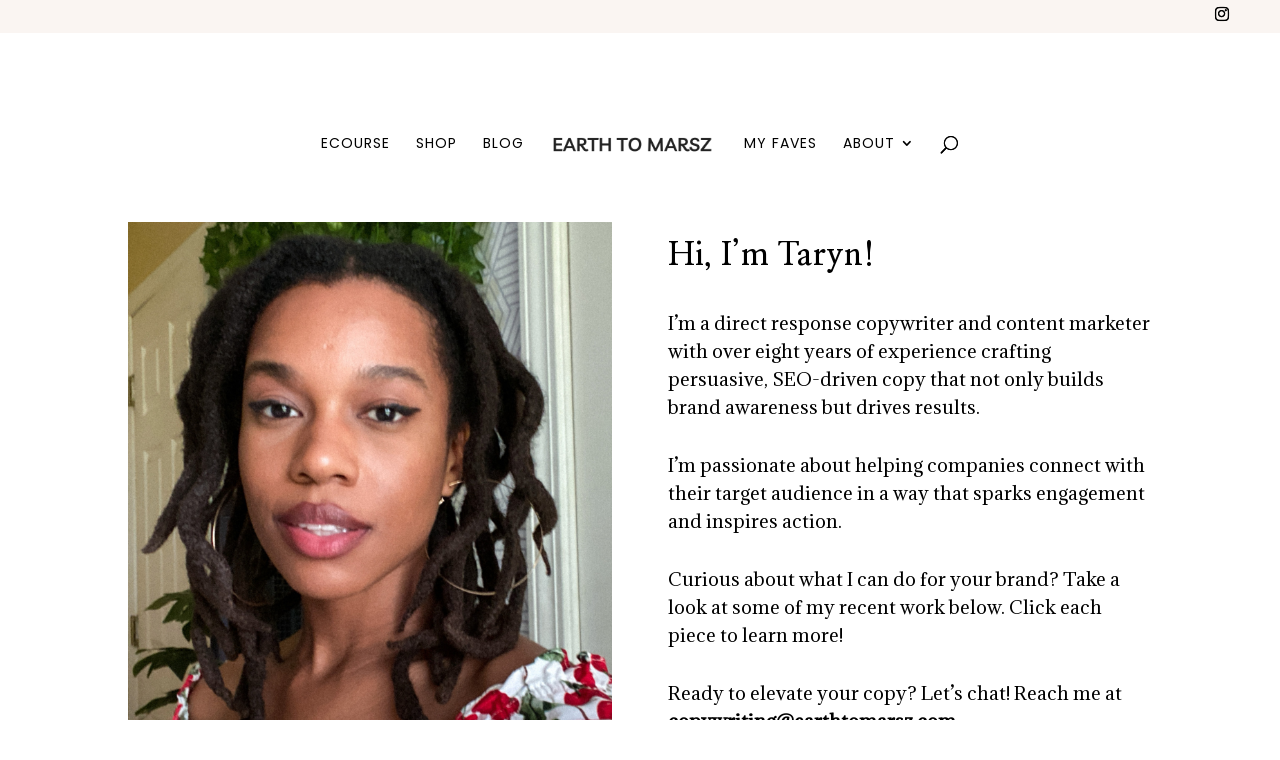

--- FILE ---
content_type: text/html; charset=utf-8
request_url: https://www.google.com/recaptcha/api2/aframe
body_size: 266
content:
<!DOCTYPE HTML><html><head><meta http-equiv="content-type" content="text/html; charset=UTF-8"></head><body><script nonce="2dpKxm3dH02ylB9G6e4_oA">/** Anti-fraud and anti-abuse applications only. See google.com/recaptcha */ try{var clients={'sodar':'https://pagead2.googlesyndication.com/pagead/sodar?'};window.addEventListener("message",function(a){try{if(a.source===window.parent){var b=JSON.parse(a.data);var c=clients[b['id']];if(c){var d=document.createElement('img');d.src=c+b['params']+'&rc='+(localStorage.getItem("rc::a")?sessionStorage.getItem("rc::b"):"");window.document.body.appendChild(d);sessionStorage.setItem("rc::e",parseInt(sessionStorage.getItem("rc::e")||0)+1);localStorage.setItem("rc::h",'1768925834497');}}}catch(b){}});window.parent.postMessage("_grecaptcha_ready", "*");}catch(b){}</script></body></html>

--- FILE ---
content_type: text/css
request_url: https://earthtomarsz.com/wp-content/uploads/hummingbird-assets/54d878bbc5dcf4fa45e06ec78482dd1f.css
body_size: 121
content:
/**handles:convertkit-divi-styles**/
.convertkit-divi-module {
	padding: 80px 20px 20px 20px;
	background: url(https://earthtomarsz.com/wp-content/plugins/convertkit/resources/backend/images/kit-logo.svg) 50% 25px no-repeat;
	background-size: 75px auto;
	background-color: #fff;
	border: 1px solid #000;
	font-size: 16px;
	text-align: center;
	color: #000;
}

--- FILE ---
content_type: text/css
request_url: https://earthtomarsz.com/wp-content/et-cache/230565/et-core-unified-230565-1768247395863.min.css
body_size: -72
content:
.post-content p{text-align:left!important}

--- FILE ---
content_type: text/javascript
request_url: https://earthtomarsz.com/wp-content/uploads/hummingbird-assets/a2a1e1b4fda5712a72b12d4d89bb7291.js
body_size: 1555
content:
/**handles:convertkit-broadcasts,convertkit-commerce**/
function convertKitBroadcastsRender(a,t){t.action=convertkit_broadcasts.action,convertkit_broadcasts.debug&&(console.log("convertKitBroadcastsRender()"),console.log(t)),a.classList.add("convertkit-broadcasts-loading"),fetch(convertkit_broadcasts.ajax_url,{method:"POST",headers:{"Content-Type":"application/x-www-form-urlencoded"},body:new URLSearchParams(t)}).then(function(t){return convertkit_broadcasts.debug&&console.log(t),t.json()}).then(function(t){convertkit_broadcasts.debug&&console.log(t),a.classList.remove("convertkit-broadcasts-loading"),a.innerHTML=t.data}).catch(function(t){convertkit.debug&&console.error(t),a.classList.remove("convertkit-broadcasts-loading")})}document.addEventListener("DOMContentLoaded",function(){document.addEventListener("click",function(t){var a,e;t.target.matches("ul.convertkit-broadcasts-pagination a")&&(t.preventDefault(),convertKitBroadcastsRender(a=t.target.closest("div.convertkit-broadcasts"),{display_date:a.dataset.displayDate,date_format:a.dataset.dateFormat,display_image:a.dataset.displayImage,display_description:a.dataset.displayDescription,display_read_more:a.dataset.displayReadMore,read_more_label:a.dataset.readMoreLabel,limit:a.dataset.limit,paginate:a.dataset.paginate,paginate_label_prev:a.dataset.paginateLabelPrev,paginate_label_next:a.dataset.paginateLabelNext,link_color:a.dataset.linkColor,page:t.target.dataset.page,nonce:t.target.dataset.nonce}))})});
var ConvertKitCommerce;(()=>{let c=function(t,e){var r=document.createElement(t),n;for(n in e)if("style"==n)for(var i in e[n])r.style[i]=e[n][i];else r.setAttribute(n,e[n]);return r},t=function(t){var e="https://".concat(t.href.split("/")[2]),r,n,i,o,a,s;t.hasAttribute("data-initialized")||((r=new URL(t.href)).searchParams.append("embed",!0),r={src:r.toString(),title:t.innerText},i=r.src,r=r.title,o=c("iframe",{src:i,title:r,style:{position:"fixed",overflow:"hidden",zIndex:99999,top:0,right:0,border:"none",width:"0%",height:"0%"}}),a=function(t){try{if("hide-modal"===JSON.parse(t.data).type)return s()}catch(t){}},s=function(){o.style.height="0%",o.style.width="0%",o.remoteAttr("data-active")},window.iframe=o,(n={show:function(){var t;o.style.height="100%",o.style.width="100%",o.dataset.active="",o.contentWindow.postMessage(JSON.stringify(t={type:"show-modal"}),"*"),window.addEventListener("message",a,!1)},hide:s,init:function(){document.body.appendChild(o)},remove:function(){o.remove()}}).init(),t.classList.contains("convertkit-button")&&(i=c("link",{rel:"stylesheet",href:"".concat(e,"/commerce.css")}),document.head.appendChild(i)),t.addEventListener("click",function(t){t.preventDefault(),n.show()}),t.dataset.initialized="")};function n(t,e){(null==e||e>t.length)&&(e=t.length);for(var r=0,n=Array(e);r<e;r++)n[r]=t[r];return n}var e,e=document.querySelectorAll("[data-commerce]");((t=>{if(Array.isArray(t))return n(t)})(e)||(t=>{if("undefined"!=typeof Symbol&&null!=t[Symbol.iterator]||null!=t["@@iterator"])return Array.from(t)})(e)||((t,e)=>{var r;if(t)return"string"==typeof t?n(t,e):"Map"===(r="Object"===(r={}.toString.call(t).slice(8,-1))&&t.constructor?t.constructor.name:r)||"Set"===r?Array.from(t):"Arguments"===r||/^(?:Ui|I)nt(?:8|16|32)(?:Clamped)?Array$/.test(r)?n(t,e):void 0})(e)||(()=>{throw new TypeError("Invalid attempt to spread non-iterable instance.\nIn order to be iterable, non-array objects must have a [Symbol.iterator]() method.")})()).map(t),ConvertKitCommerce={}.default})();

--- FILE ---
content_type: text/javascript
request_url: https://earthtomarsz.com/wp-content/uploads/hummingbird-assets/f03cf0c07061ccf758275fd4831da999.js
body_size: 2357
content:
/**handles:lovely-custom-scripts,custom-scripts**/
(o=>{o.fn.directionalHover=function(t){var n=o.extend({},o.fn.directionalHover.defaults,t),i=function(t,e,i,o,n,a,l,r){var s=0;o-r<=a/2&&(s^=1),n/2<=i-l&&(s^=2),a/2<o-r&&(s^=4),i-l<n/2&&(s^=8),c(s,t,e,i-l,o-r,n/2,a/2)},c=function(t,e,i,o,n,a,l){r(t,9)?s(o,n,a,l)?h(e,i,0,2*-a):h(e,i,2*-l,0):r(t,3)?p(o,n,a,l)?h(e,i,2*-l,0):h(e,i,0,2*a):r(t,12)?p(o,n,a,l)?h(e,i,0,2*-a):h(e,i,2*l,0):r(t,6)&&(s(o,n,a,l)?h(e,i,2*l,0):h(e,i,0,2*a))},r=function(t,e){return(t&e)===e},s=function(t,e,i,o){return o*t-i*e<0},p=function(t,e,i,o){return i*(e-o)+o*t-i*o<0},h=function(t,e,i,o){"in"===e?t.animate({top:i,left:o},0,function(){t.stop().animate({top:0,left:0},n.speed,n.easing)}):"out"===e&&t.animate({top:0,left:0},0,function(){t.stop().animate({top:i,left:o},n.speed,n.easing)})};return this.css({position:"relative",overflow:"hidden"}),this.find(n.overlay).css({position:"absolute",top:"-100%"}),this.each(function(){var e=o(this);e.hover(function(t){i(e.find(n.overlay),"in",t.pageX,t.pageY,e.width(),e.height(),Math.floor(e.offset().left),e.offset().top)},function(t){i(e.find(n.overlay),"out",t.pageX,t.pageY,e.width(),e.height(),Math.floor(e.offset().left),e.offset().top)})})},o.fn.directionalHover.defaults={overlay:".et_overlay",easing:"swing",speed:400}})(jQuery),(t=>{var e=t.fn.addClass;t.fn.addClass=function(){return t(this).trigger("classChanged"),e.apply(this,arguments)}})(jQuery),jQuery(window).load(function(){jQuery(".lovely-divider svg").fadeIn("fast")}),jQuery(document).ready(function(t){t(".lovely-checkmark").each(function(){t(this).prepend('<svg class="lovely-divider checkmark" xmlns="http://www.w3.org/2000/svg" viewBox="0 0 70 70"><path d="M66.9.5c-3.2-1.7-6.7 1.6-8.7 3.5-4.7 4.6-8.8 10-13.2 14.8-5 5.3-9.6 10.7-14.7 15.9-2.9 2.9-6.1 6.1-8 9.7-4.4-4.3-8.1-8.9-13-12.6-3.5-2.7-9.4-4.6-9.2 1.8.1 8.4 7.6 17.4 13 23.1 2.3 2.4 5.3 5 8.9 5.1 4.3.2 8.6-4.9 11.2-7.7 4.5-4.9 8.1-10.3 12.3-15.3 5.3-6.6 10.8-13 16-19.7 3.3-4 13.6-14.3 5.4-18.6zM5.3 33.2c-.1 0-.2 0-.5.1-.4-.1-.8-.3-1.3-.5.4-.3 1-.1 1.8.4z"/></svg>')}),t(".lovely-testimonial").each(function(){t(".et_pb_testimonial_portrait",this).length&&(portrait=t(".et_pb_testimonial_portrait",this),t(".et_pb_testimonial_author",this).before(portrait),t(this).addClass("has-portrait")),t(this).hasClass("et_pb_testimonial_no_image")&&t(".et_pb_testimonial_author",this).before('<span class="quote-icon"></span>')}),t(".lovely-blurb1").each(function(){description=t(".et_pb_blurb_content .et_pb_blurb_container .et_pb_blurb_description",this),t(".et_pb_blurb_container",this).after('<div class="blurb-description lovely-border"></div>'),t(".blurb-description",this).append(description),t(".et_pb_blurb_content .et_pb_module_header a",this).length&&(t(this).addClass("has_link"),"_blank"==t(".et_pb_blurb_content .et_pb_module_header a",this).attr("target")?(link_target=t(this).find("a").attr("href"),t(".et_pb_blurb_content .blurb-description",this).after("<div class='lovely-read-more'><a href='"+link_target+"' target='_blank'></a></div>")):(link_target=t(this).find("a").attr("href"),t(".et_pb_blurb_content .blurb-description",this).after("<div class='lovely-read-more'><a href='"+link_target+"'></a></div>")))}),jQuery(document).ready(function(i){function t(){var t=i(".et_mobile_menu"),e=".et_mobile_menu .menu-item-has-children > a";t.find("a").each(function(){i(this).off("click"),i(this).is(e)&&i(this).attr("href","#"),i(this).siblings(".sub-menu").length?i(this).on("click",function(t){t.preventDefault(),i(this).parent().toggleClass("visible")}):i(this).on("click",function(t){i(this).parents(".mobile_nav").trigger("click")})})}i(window).load(function(){setTimeout(function(){t()},700)})}),t(document).bind("ready ajaxComplete",function(){t(".more-link").text(lovely_values.lovely_readmore),"on"==lovely_values.lovely_popup&&(t('a[href="#open-popup"]').addClass("et_smooth_scroll_disabled"),t('a[href="#open-popup"]').magnificPopup({type:"inline",mainClass:"lovely-mfp",zoom:{enabled:!0,duration:2e3,easing:"ease-in-out"},callbacks:{open:function(){t("body").addClass("blurred")},close:function(){t("body").removeClass("blurred")}},prependTo:"#page-container"})),t(".lovely-portfolio .et_pb_portfolio_item").directionalHover(),t(".lovely-gallery .et_pb_gallery_item").directionalHover(),t("div.lovely-portfolio").find("li.et_pb_portfolio_filter a").on("classChanged",function(){setTimeout(function(){t(".lovely-portfolio .et_pb_portfolio_item").directionalHover()})}),t("div.lovely-portfolio").on("classChanged","li.page a",function(){setTimeout(function(){t(".lovely-portfolio .et_pb_portfolio_item").directionalHover()})}),t("a.more-link, .pagination .alignleft a, .pagination .alignright a").addClass("et_pb_button"),t(".charlize_fullblog .post-meta, .charlize_blogalternate .post-meta, .charlize_listblog .post-meta, .single .post-meta, .archive #left-area .et_pb_post .post-meta").html(function(){return t(this).html().replace(/\|/g,"/").replace(/,/g,"")}),t(".charlize_blogalternate .et_pb_post, .charlize_listblog .et_pb_post").each(function(){t(">:not(a.entry-featured-image-url)",this).wrapAll('<div class="wrapped"></div>')}),t(".charlize_gridblog .et_pb_post, .archive .et_pb_post, .search .et_pb_post, .single .et_pb_post, .charlize_blogalternate .et_pb_post, .charlize_listblog .et_pb_post, .charlize_fullblog .et_pb_post").each(function(){t(this).find('[rel~="tag"]').wrapAll('<div class="charlize-blog-cat"></div>'),t(this).find(".charlize-blog-cat").detach().insertBefore(t(".entry-title",this))})}),t("#et_mobile_nav_menu .select_page").text("Menu")}),(o=>{function e(t){var e=new Array,i=(o(t).each(function(){o(this).css("min-height","0"),o(this).css("max-height","none"),o(this).css("height","auto"),e.push(o(this).height())}),Math.max.apply(Math,e));o(t).each(function(){o(this).css("height",i+"px")})}o(window).load(function(){e(".lovely-equal-height-blurb .et_pb_blurb_container");var t=null;o(window).resize(function(){null!==t&&window.clearTimeout(t),t=setTimeout(function(){e(".lovely-equal-height-blurb .et_pb_blurb_container")},120)})})})(jQuery);
jQuery(document).ready(function(t){t(".charlize_gridblog .et_pb_post, .archive .et_pb_post, .search .et_pb_post, .single .et_pb_post, .charlize_blogalternate .et_pb_post, .charlize_listblog .et_pb_post, .charlize_fullblog .et_pb_post").each(function(){t(this).find('[rel~="tag"]').wrapAll('<div class="charlize-blog-cat"></div>'),t(this).find(".charlize-blog-cat").detach().insertBefore(t(".entry-title",this))}),t(".charlize_fullblog .post-meta, .charlize_blogalternate .post-meta, .charlize_listblog .post-meta, .charlize_gridblog .post-meta, .single .post-meta, .archive #left-area .et_pb_post .post-meta").html(function(){return t(this).html().replace(/\|/g,"/").replace(/,/g,"")}),t("a.more-link, .pagination .alignleft a, .pagination .alignright a").addClass("et_pb_button"),t(".charlize_listblog .et_pb_post, .charlize_blogalternate .et_pb_post").each(function(){t(">:not(a.entry-featured-image-url)",this).wrapAll('<div class="wrapped"></div>')})}),jQuery(document).ready(function(i){function t(){var t=i(".et_mobile_menu"),e=".et_mobile_menu .menu-item-has-children > a";t.find("a").each(function(){i(this).off("click"),i(this).is(e)&&i(this).attr("href","#"),i(this).siblings(".sub-menu").length?i(this).on("click",function(t){t.preventDefault(),i(this).parent().toggleClass("visible")}):i(this).on("click",function(t){i(this).parents(".mobile_nav").trigger("click")})})}i(window).load(function(){setTimeout(function(){t()},700)})});